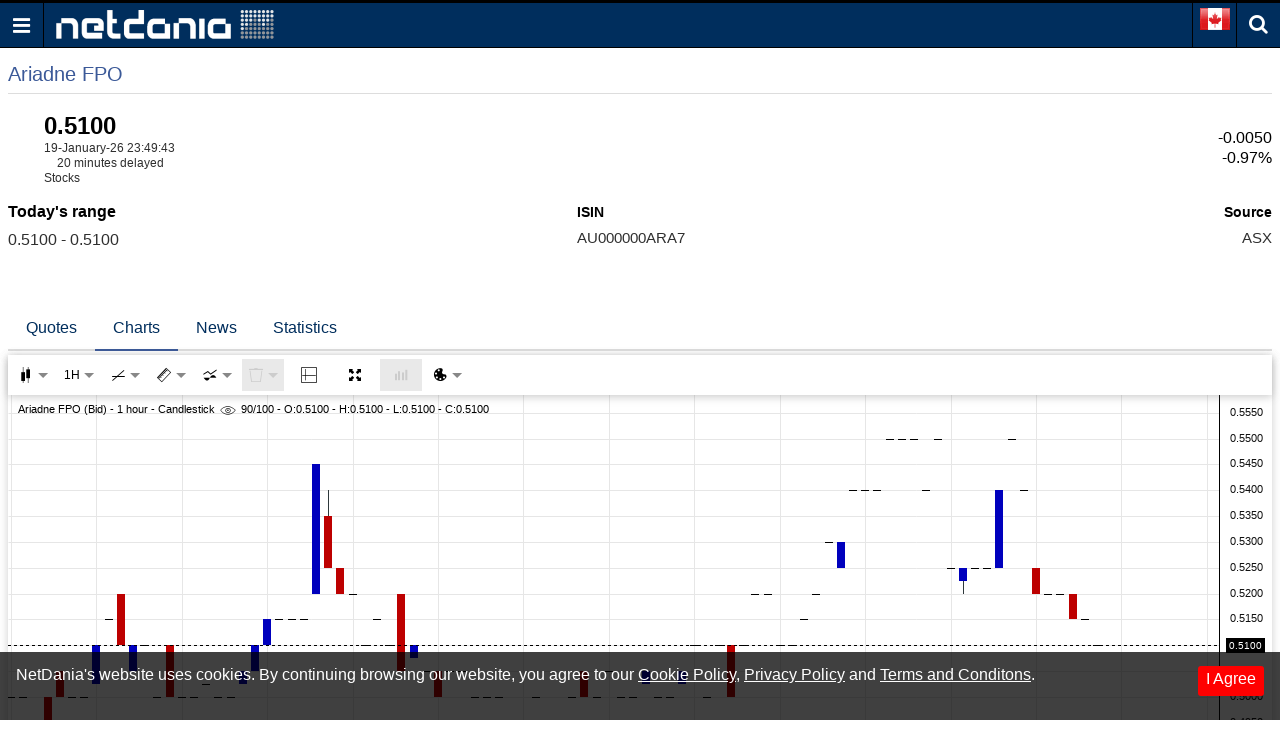

--- FILE ---
content_type: text/html; charset=utf-8
request_url: https://www.google.com/recaptcha/api2/aframe
body_size: 267
content:
<!DOCTYPE HTML><html><head><meta http-equiv="content-type" content="text/html; charset=UTF-8"></head><body><script nonce="wF9NxgSHx_Z7fB92SqbB7A">/** Anti-fraud and anti-abuse applications only. See google.com/recaptcha */ try{var clients={'sodar':'https://pagead2.googlesyndication.com/pagead/sodar?'};window.addEventListener("message",function(a){try{if(a.source===window.parent){var b=JSON.parse(a.data);var c=clients[b['id']];if(c){var d=document.createElement('img');d.src=c+b['params']+'&rc='+(localStorage.getItem("rc::a")?sessionStorage.getItem("rc::b"):"");window.document.body.appendChild(d);sessionStorage.setItem("rc::e",parseInt(sessionStorage.getItem("rc::e")||0)+1);localStorage.setItem("rc::h",'1768869246276');}}}catch(b){}});window.parent.postMessage("_grecaptcha_ready", "*");}catch(b){}</script></body></html>

--- FILE ---
content_type: text/json;charset=UTF-8
request_url: https://balancer11.netdania.com/StreamingServer/StreamingServer?dt=0&sessid=PA41085769.wKjmCw.ssws6(java17).A40Fbw.1.bmV0ZGFuaWEuY29t.anNmc2MtcHJvIDIuNi44&cb=?&xpoll&ts=1768869245970
body_size: 1846
content:
[{"t":4,"i":4,"pt":100,"f":[{"f":100,"d":0,"v":"t43mw0,2s0,2s0,1gs0,5k0,1uo0,5k0,2s0,1mc0,5pk0,1uo0,1jk0,2s0,2080,1mc0,5k00,2s0,b40,1p40,5k0,1gs0,5k0,2s0,5k0,2s0,1e00,2s0,2s0,2080,b180,7940,2s0,2s0,5k0,2s0,3bg0,5k0,2s0,1jk0,5k0,8c0,73k0,3mk0,dw0,1mc0,2080,5k00,1p40,2s0,3s40,1jk0,2s0,5k00,b40,1jk0,b40,1rw0,2s0,1mc0,1p40,5k0,7k80,3h00,5k0,2080,5640,1xg0,3mk0,2s0,1uo0,5pk0,cqc0,8c0,1xg0,2s0,5640,2s0,5k00,1rw0,2s0,5k0,2s0,5k0,1mc0,2s0,2s0,1jk0,96k0,2s0,2s0,5k0,2s0,2s0,1e00,3pc0,2s0,2s0,8c0,2s0,6y00"},{"f":101,"d":5,"v":"13co,-rs,0,0,-rs,1jk,-dw,-6y,-6y,0,0,0,-1cm,1cm,dw,-dw,0,6y,yq,dw,-15o,dw,-rs,rs,-rs,0,6y,-6y,0,6y,6y,dw,dw,0,0,dw,15o,-rs,-dw,-rs,dw,-dw,rs,-yq,-6y,0,0,0,-dw,0,0,-dw,0,dw,-dw,0,dw,dw,-dw,dw,-dw,0,6y,-6y,0,6y,ku,-rs,rs,0,0,rs,0,-rs,0,dw,dw,rs,-dw,15o,0,0,rs,0,0,-rs,rs,-1xg,-6y,6y,0,0,1xg,-rs,-15o,-dw,0,0,-dw,-dw"},{"f":102,"d":5,"v":"13co,-rs,0,0,-rs,1jk,-dw,-6y,-6y,0,0,0,-1cm,1cm,dw,-dw,0,rs,dw,dw,-rs,0,-rs,rs,-rs,0,6y,-6y,0,dw,dw,dw,0,0,0,2bc,-dw,-15o,-dw,-rs,dw,-dw,rs,-rs,-dw,0,0,0,-dw,0,0,-dw,0,dw,-dw,0,dw,dw,-dw,dw,-dw,0,dw,-dw,0,dw,dw,-rs,rs,0,0,rs,0,-rs,0,dw,dw,rs,0,rs,0,0,rs,0,0,-rs,rs,-1xg,0,0,0,15o,rs,-rs,-15o,-dw,0,0,-dw,-dw"},{"f":103,"d":5,"v":"13co,-rs,0,0,-rs,1jk,-dw,-6y,-6y,-1cm,1cm,0,-1cm,6y,15o,0,0,6y,yq,-dw,-dw,dw,-rs,0,0,0,6y,-6y,0,6y,6y,dw,dw,0,0,dw,dw,-dw,0,-rs,dw,-dw,-dw,6y,-6y,-dw,dw,0,-dw,0,0,-dw,0,dw,-dw,0,dw,0,0,dw,-dw,0,6y,-6y,0,6y,ku,-rs,rs,-rs,rs,rs,0,-rs,0,dw,dw,rs,-dw,15o,0,0,rs,0,0,-rs,rs,-1xg,-dw,dw,0,0,1xg,-rs,-1jk,0,0,-dw,0,-dw"},{"f":104,"d":5,"v":"13co,-rs,0,0,-rs,1jk,-dw,-6y,-6y,-1cm,1cm,0,-1cm,6y,15o,0,0,rs,dw,-dw,0,0,-rs,0,0,0,6y,-6y,0,dw,dw,dw,0,0,0,2bc,-1jk,-dw,0,-rs,dw,-dw,-dw,dw,-dw,-dw,dw,0,-dw,0,0,-dw,0,dw,-dw,0,dw,0,0,dw,-dw,0,dw,-dw,0,dw,dw,-rs,rs,-rs,rs,rs,0,-rs,0,dw,dw,rs,0,rs,0,0,rs,0,0,-rs,rs,-1xg,0,0,0,15o,rs,-rs,-1jk,0,0,-dw,0,-dw"}]}]


--- FILE ---
content_type: text/json;charset=UTF-8
request_url: https://balancer11.netdania.com/StreamingServer/StreamingServer?dt=0&sessid=PA41085769.wKjmCw.ssws6(java17).A40Fbw.1.bmV0ZGFuaWEuY29t.anNmc2MtcHJvIDIuNi44&cb=?&xpoll&ts=1768869246246
body_size: 97
content:
[{"t":4,"i":3,"pt":1,"f":[{"f":100,"d":0,"v":"t94y6v"},{"f":104,"d":5,"v":"13co"}]}]


--- FILE ---
content_type: text/json;charset=UTF-8
request_url: https://balancer11.netdania.com/StreamingServer/StreamingServer?xstream=1&v=3&dt=0&h=eyJnIjoiY2EubS5uZXRkYW5pYS5jb20iLCJhaSI6ImpzZnNjLXBybyAyLjYuOCIsInByIjoiMiIsImF1IjoiaHR0cHM6Ly9jYS5tLm5ldGRhbmlhLmNvbS9lcXVpdGllcy9hcmEtYXMvc2ctZGxlLWNoYXJ0IiwicXVwIjoxfQ..&xcmd=W3sidCI6MSwiaSI6MiwibSI6MCwicyI6IkFSQS5hcyIsInAiOiJzZ19kbGUifV0.&cb=?&ts=1768869244972
body_size: 3708
content:
[{"v":3},{"s":0,"m":"PA41085769.wKjmCw.ssws6(java17).A40Fbw.1.bmV0ZGFuaWEuY29t.anNmc2MtcHJvIDIuNi44"},{"t":2,"i":2,"f":[1,2,3,4,5,6,8,9,10,11,12,13,17,18,19,20,21,22,23,24,25,27,28,29,30,39,43,44,98,110,111,115,116,117,120,121,122,123,124,125,126,127,147,152,247,300,998,1002,1010,1011,1012,1013,1014,1015,1020,1021,1022,1023,1024,1025,1027,1029,1030,1531,1532,3004,3006,3007,3008,3009,3010,3011,3013,3015,3016,6665,6666,6667,6668,6669,6670,6671,6672,6675,6677,6678,6680,6681,6683,6687,6690,6691,6695,6696,6697,6701,6702,6706,6708,6718,6724,6725,6726,6727,6729,6730,6751,6754,6763,6774,6795,6802,6813,6829,6834,6837,6849,6852,6853,6859,6861,6863,6865,6881,6893,6916,6919,6920,6921,6924,6925,6926,6937,6941,6942,6944,6952,6953,6965,7002,7003,7004,7005,7009,7010,7011,7026,7028,7031,7033,7048,7050,7054,7057,7071,7072,7075,7083,7084,7089,7107,7108,7109,7138,7139,7200,7201,7202,7206,7221,7222,7228,7241,7251,7252,7283,7287,7292,7298,7301,7304,7325,7383,7384,7385,7386,7412,7413,7414,7415,7416,7420,7421,7422,7451,7456,7463,7465,7478,7497,7507,7530,7541,7545,7546,7568,7570,7571,7574,7576,7643,7653,7752,7756,7774,7805,7806,7928,7933,7934,7940,7965,8047,8059,8135,8136,8137,8287,8305,8544,8545,8546,8547,8548,8561,8562,8717,8778,8790,8961,8962,9005,9046,9047,9210,9239,9433,9455,9458,9459,9460,9461,9462,9464,9465,9466,9805,9806,9810,9811,9826,9827,9828,9836,9837,9838,9839,9840],"v":["0.515","0.51","0.51","0.51","N/A","0.51","N/A","N/A","0.505","0.51","N/A","N/A","1768866583","91322","0.51","0.475","0.55","0.405","Australian Stock Exchange","0.0218","Ariadne FPO","0.55","0.5","0.5","0.5","AU000000ARA7","0.55","0.515","0.0926","N/A","N/A","XASX","AUD","0.45","0.55","0.51","0.55","0.5","0.55","0.4825","0.55","0.405","ARA","1768866583000","XASX","6","15851.1","1768827600000","0.51","0.51","0.505","N/A","1768866583","0.51","0.51","0.51","0.51","N/A","1768866583","0.525","0.51","1","-0.97","Australia/Sydney","","N/A","0.515","N/A","N/A","N/A","N/A","0","0","1768866583000","1768866583000","13.33","-7.27","2","-19.04","2","10.86","-7.27","2","0","0","-7.27","0.0218","0.06","55467","++-+ ","0.55","0.01","-0.12","0.63","0.01","0.05","0.46","-0.04","0.01","0.505","11053","1980","0.55","1000","1768298354","107","-1","HKL","AUS","ORD NPV","1744083619","949708800","ARIADNE FPO","40.4624%)","0.51","0","ARA","0.51","0","0.55","0.51","0.51","0.55","0","0.51","7770","0.00396","S","ARA","23.62","40.4664","28.327","13659","0.515","13659","AUD","20251107","1740960000","AX_Equity Security","1590155123","0.415","0","0.42","1590155123","1590155123","1590162901","C","1583884800","AUASX","0","6","1589955937","0.68","0.59","0","0","-0.0224","0","0","2400","1589932822","1589932822","1589954102","1578614400","1589500800","0.42","0.415","0.42","0","0.39","3","1","1583971200","1589783155","0","-33.06","SMA","0","-4.76","Q05104130","20","0.42","0.8","0.62","0.81","0.58","ARA.AX","1559520000","1589500800","0.81","0.315","13700002000","Australian Stock Exchange","ARA","AU000000ARA7","1","AX","AX_00200","1589932800","0.03","-0.205","10.85","0.527","0.245","-4.429","-40.8203","8.0296","8.7283","3.626819","0.042871","1600905600","0.415","1590094520","15066","0","0.001","0.75","788","1589955937","0.415","1","0.415","5","AX_CLOSE","66.092003","59.796421","43.796944","AUD","0.007","-0.0925","-0.0404","-0.0397","0.0103","0.127","57413","59937","1","6","013700002000ARA","141133","8691","0 (0%)","14387","6023.63","1571356800","INT","XD","0.015","0.005","0.654","1504742400","1504828800","1506643200","AUD","AUD","142","1590191123","1565145779","1590165923","1590165923","ARA AT","EQ0015602400001000","BBG000BJ0KF4","2 Chifley Square","Level 27, Chifley Tower","Sydney","AUS","2000"]}]


--- FILE ---
content_type: text/json;charset=UTF-8
request_url: https://balancer11.netdania.com/StreamingServer/StreamingServer?xstream=1&v=3&dt=0&h=eyJnIjoiY2EubS5uZXRkYW5pYS5jb20iLCJhaSI6ImpzTVcgdjEuMiIsInByIjoiMyIsImF1IjoiaHR0cHM6Ly9jYS5tLm5ldGRhbmlhLmNvbS9lcXVpdGllcy9hcmEtYXMvc2ctZGxlLWNoYXJ0IiwicXVwIjoxfQ..&xcmd=W3sidCI6MSwiaSI6MSwibSI6MSwicyI6IkFSQS5hcyIsInAiOiJzZ19kbGUiLCJmbHQiOnsibSI6MSwiZiI6WzEsMiwzLDQsNSw2LDgsMTAsMTEsMTcsMTksMjEsMjIsMjQsMjUsMjYsMzksOTksMTAxLDEzOF19fV0.&cb=?&ts=1768869244729
body_size: 316
content:
[{"v":3},{"s":0,"m":"AG41085766.wKjmCw.ssws6(java17).A40Fbw.1.bmV0ZGFuaWEuY29t.anNtdyB2MS4y"},{"t":2,"i":1,"f":[1,2,3,4,5,6,8,10,11,17,19,21,22,24,25,39],"v":["0.515","0.51","0.51","0.51","N/A","0.51","N/A","0.505","0.51","1768866583","0.51","0.55","0.405","0.0218","Ariadne FPO","AU000000ARA7"]}]


--- FILE ---
content_type: application/javascript; charset=utf-8
request_url: https://fundingchoicesmessages.google.com/f/AGSKWxWCNw1ZlVyMiOjYkT0CqcWfJgku-WMJjbdiOTJRBokMFhD0X98evyty4PfQhPXh-0vhTj5lrN_2mzGcmjNmkzqQddiHqaDH2PWvJCI4uutDZARFuObAa6XkXKTpuBNlSk-C4Xc4XIUqWjOmKRphVuXgzMFf-iKp-V8i5EE4kNntFJMIUNT_J5vtt66c/_.asp?coad_ad_sponsor//ad_configuration./kitad._adtitle.
body_size: -1289
content:
window['ebd7530b-a0aa-4c82-8102-bb3332121045'] = true;

--- FILE ---
content_type: application/javascript; charset=utf-8
request_url: https://fundingchoicesmessages.google.com/f/AGSKWxWAtCUxEfeahqGh4-VtnnDTtKaCgjep0VKh3luimqpBTgU-7TklnfnAVIYnz-GdRkSryi_e0l_ZZK0SN6rQPYgxYZCIfskuGRZ7d6sx7zg53fWT1Aw6p7P8Pcuzp2JRDYnRgEGy6g==?fccs=W251bGwsbnVsbCxudWxsLG51bGwsbnVsbCxudWxsLFsxNzY4ODY5MjQ2LDYyNjAwMDAwMF0sbnVsbCxudWxsLG51bGwsW251bGwsWzcsNiw5XSxudWxsLDIsbnVsbCwiZW4iLG51bGwsbnVsbCxudWxsLG51bGwsbnVsbCwxXSwiaHR0cHM6Ly9jYS5tLm5ldGRhbmlhLmNvbS9lcXVpdGllcy9hcmEtYXMvc2ctZGxlLWNoYXJ0IixudWxsLFtbOCwiTTlsa3pVYVpEc2ciXSxbOSwiZW4tVVMiXSxbMTksIjIiXSxbMTcsIlswXSJdLFsyNCwiIl0sWzI5LCJmYWxzZSJdXV0
body_size: 210
content:
if (typeof __googlefc.fcKernelManager.run === 'function') {"use strict";this.default_ContributorServingResponseClientJs=this.default_ContributorServingResponseClientJs||{};(function(_){var window=this;
try{
var np=function(a){this.A=_.t(a)};_.u(np,_.J);var op=function(a){this.A=_.t(a)};_.u(op,_.J);op.prototype.getWhitelistStatus=function(){return _.F(this,2)};var pp=function(a){this.A=_.t(a)};_.u(pp,_.J);var qp=_.Zc(pp),rp=function(a,b,c){this.B=a;this.j=_.A(b,np,1);this.l=_.A(b,_.Nk,3);this.F=_.A(b,op,4);a=this.B.location.hostname;this.D=_.Dg(this.j,2)&&_.O(this.j,2)!==""?_.O(this.j,2):a;a=new _.Og(_.Ok(this.l));this.C=new _.bh(_.q.document,this.D,a);this.console=null;this.o=new _.jp(this.B,c,a)};
rp.prototype.run=function(){if(_.O(this.j,3)){var a=this.C,b=_.O(this.j,3),c=_.dh(a),d=new _.Ug;b=_.fg(d,1,b);c=_.C(c,1,b);_.hh(a,c)}else _.eh(this.C,"FCNEC");_.lp(this.o,_.A(this.l,_.Ae,1),this.l.getDefaultConsentRevocationText(),this.l.getDefaultConsentRevocationCloseText(),this.l.getDefaultConsentRevocationAttestationText(),this.D);_.mp(this.o,_.F(this.F,1),this.F.getWhitelistStatus());var e;a=(e=this.B.googlefc)==null?void 0:e.__executeManualDeployment;a!==void 0&&typeof a==="function"&&_.Qo(this.o.G,
"manualDeploymentApi")};var sp=function(){};sp.prototype.run=function(a,b,c){var d;return _.v(function(e){d=qp(b);(new rp(a,d,c)).run();return e.return({})})};_.Rk(7,new sp);
}catch(e){_._DumpException(e)}
}).call(this,this.default_ContributorServingResponseClientJs);
// Google Inc.

//# sourceURL=/_/mss/boq-content-ads-contributor/_/js/k=boq-content-ads-contributor.ContributorServingResponseClientJs.en_US.M9lkzUaZDsg.es5.O/d=1/exm=ad_blocking_detection_executable,kernel_loader,loader_js_executable,web_iab_tcf_v2_signal_executable/ed=1/rs=AJlcJMzanTQvnnVdXXtZinnKRQ21NfsPog/m=cookie_refresh_executable
__googlefc.fcKernelManager.run('\x5b\x5b\x5b7,\x22\x5b\x5bnull,\\\x22netdania.com\\\x22,\\\x22AKsRol_KlxgXtV1DGZ9jI1v9rw8t5x8A0_1AcAQCR9Wtq5raFcpAKUNahBUGr628zED6xCQYPm79gJrGdCQ16grjDgmVFmNMs9rL0fqoTMn-RMNIJpW5F0J25xWhGb3m2egvum88qLimjavjRx62xPzqHpNa6QOXMg\\\\u003d\\\\u003d\\\x22\x5d,null,\x5b\x5bnull,null,null,\\\x22https:\/\/fundingchoicesmessages.google.com\/f\/AGSKWxXCn_yV_p7czAL_S4kllQ-S8J_TWg5rd1XYVssJr2tmBlZCK7J489Bb2mqyf9K9Dnw8bekedFsPezAfkIlHb2MtCKZGoaZn7av0TbxQVhnA3gomV9AVJHuL_CPqp_XnwrITPhRXVA\\\\u003d\\\\u003d\\\x22\x5d,null,null,\x5bnull,null,null,\\\x22https:\/\/fundingchoicesmessages.google.com\/el\/AGSKWxWB1dpKPuFCb9fuUK_YvLuNlpoOSVs1O3Jh8quSVFO4SKa5xmYXn9qFY5TgSVtjg5yJl20DcDXa3BYLMCep4f5Lz9XpHWK_cbiOOHhmiDZJ7vRUjfyVetUVN9z1TSwELuV6y3p-oA\\\\u003d\\\\u003d\\\x22\x5d,null,\x5bnull,\x5b7,6,9\x5d,null,2,null,\\\x22en\\\x22,null,null,null,null,null,1\x5d,null,\\\x22Privacy and cookie settings\\\x22,\\\x22Close\\\x22,null,null,null,\\\x22Managed by Google. Complies with IAB TCF. CMP ID: 300\\\x22\x5d,\x5b3,1\x5d\x5d\x22\x5d\x5d,\x5bnull,null,null,\x22https:\/\/fundingchoicesmessages.google.com\/f\/AGSKWxVIVw-H7g38h7HXf0rvdYxWhWNJm3HKyfKNIa6EefEU8wnPeWjScZH6pDHHwfWMXTwWbqlS9FPsfcVK2X96dbtngBduI1q4xvF13-jq_Yp4i565P_1LHhU68ODVTm6mh1o6Ux5_fA\\u003d\\u003d\x22\x5d\x5d');}